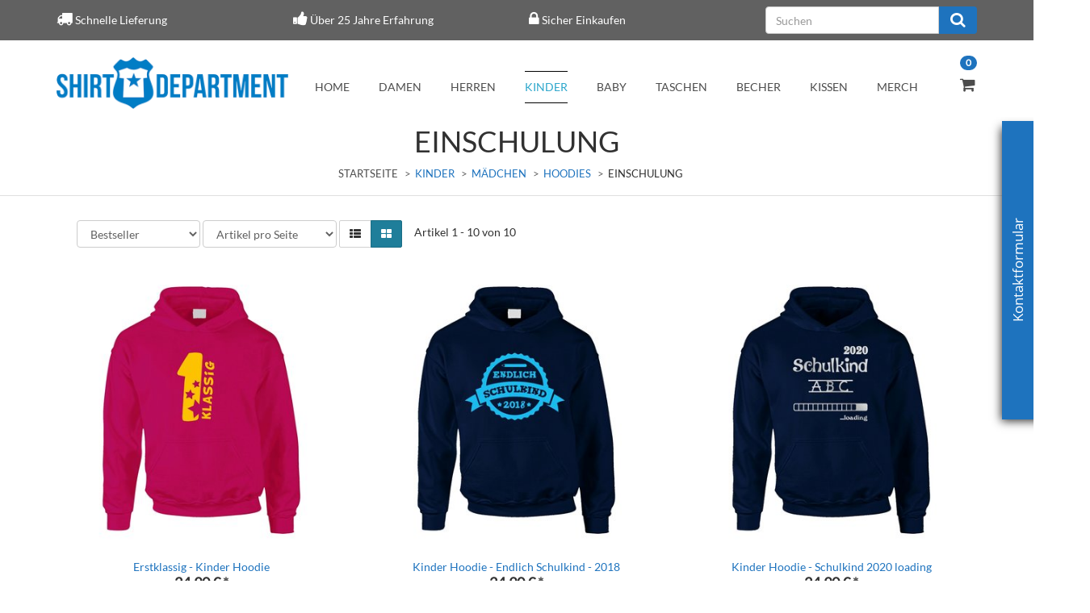

--- FILE ---
content_type: text/html; charset=iso-8859-1
request_url: https://www.shirt-department.de/maedchen-hoodies-einschulung
body_size: 11403
content:
<!DOCTYPE html>
<html lang="de">
<head>
    
        <meta http-equiv="content-type" content="text/html; charset=iso-8859-1">
        <meta name="description" content="Zur Einschulung nicht nur eine volle Schultüte sondern auch einen schönen, bedruckten Pullover für Mädchen verschenken. Das macht Lust auf die Schulzeit!">
        <meta name="keywords" content="Kinder, Hoodie, Schulkind, 2020, loadingKinder, Endlich, 2018Einschulungs, Das, Wars, Möge, Schule, dir, seinKinder, Erstklassig, BleistiftKinder, VIP, SchulkindErstklassig">
        <meta name="viewport" content="width=device-width, initial-scale=1.0, user-scalable=no">
        <meta http-equiv="X-UA-Compatible" content="IE=edge">
        <meta name="robots" content="index, follow">
        <meta name="p:domain_verify" content="b4c343734db766d36b93deb121598ad7">
    

    <title>Schöne Pullover für Mädchen zur Einschulung kaufen | Shirt Department</title>
   <script>
        dataLayer = [];
    </script>
    <!-- Google Tag Manager -->
    
    <script>(function(w,d,s,l,i){w[l]=w[l]||[];w[l].push({'gtm.start':
    new Date().getTime(),event:'gtm.js'});var f=d.getElementsByTagName(s)[0],
    j=d.createElement(s),dl=l!='dataLayer'?'&l='+l:'';j.async=true;j.src=
    'https://www.googletagmanager.com/gtm.js?id='+i+dl;f.parentNode.insertBefore(j,f);
    })(window,document,'script','dataLayer','GTM-5N42MP8');</script>
    
    <!-- End Google Tag Manager -->
    
            <link rel="canonical" href="https://www.shirt-department.de/maedchen-hoodies-einschulung">
    
    
        <base href="https://www.shirt-department.de/">
    

    
        <link type="image/x-icon" href="templates/Evo-Child-ShirtDepartment/themes/base/images/favicon.ico" rel="shortcut icon">
            

    
        
                    <link type="text/css" href="asset/evo.css?v=4.05" rel="stylesheet">
                            <link type="text/css" href="asset/plugin_css?v=4.05" rel="stylesheet">
                            
                
            

    
    
            <style>
            body { background-color: #fff!important; }
        </style>
        <script src="//code.jquery.com/jquery-1.12.0.min.js"></script>
    
<script>
    var head_conf={head:"jtl",screens:[480,768,992,1200]};
    (function(n,t){"use strict";function w(){}function u(n,t){if(n){typeof n=="object"&&(n=[].slice.call(n));for(var i=0,r=n.length;i<r;i++)t.call(n,n[i],i)}}function it(n,i){var r=Object.prototype.toString.call(i).slice(8,-1);return i!==t&&i!==null&&r===n}function s(n){return it("Function",n)}function a(n){return it("Array",n)}function et(n){var i=n.split("/"),t=i[i.length-1],r=t.indexOf("?");return r!==-1?t.substring(0,r):t}function f(n){(n=n||w,n._done)||(n(),n._done=1)}function ot(n,t,r,u){var f=typeof n=="object"?n:{test:n,success:!t?!1:a(t)?t:[t],failure:!r?!1:a(r)?r:[r],callback:u||w},e=!!f.test;return e&&!!f.success?(f.success.push(f.callback),i.load.apply(null,f.success)):e||!f.failure?u():(f.failure.push(f.callback),i.load.apply(null,f.failure)),i}function v(n){var t={},i,r;if(typeof n=="object")for(i in n)!n[i]||(t={name:i,url:n[i]});else t={name:et(n),url:n};return(r=c[t.name],r&&r.url===t.url)?r:(c[t.name]=t,t)}function y(n){n=n||c;for(var t in n)if(n.hasOwnProperty(t)&&n[t].state!==l)return!1;return!0}function st(n){n.state=ft;u(n.onpreload,function(n){n.call()})}function ht(n){n.state===t&&(n.state=nt,n.onpreload=[],rt({url:n.url,type:"cache"},function(){st(n)}))}function ct(){var n=arguments,t=n[n.length-1],r=[].slice.call(n,1),f=r[0];return(s(t)||(t=null),a(n[0]))?(n[0].push(t),i.load.apply(null,n[0]),i):(f?(u(r,function(n){s(n)||!n||ht(v(n))}),b(v(n[0]),s(f)?f:function(){i.load.apply(null,r)})):b(v(n[0])),i)}function lt(){var n=arguments,t=n[n.length-1],r={};return(s(t)||(t=null),a(n[0]))?(n[0].push(t),i.load.apply(null,n[0]),i):(u(n,function(n){n!==t&&(n=v(n),r[n.name]=n)}),u(n,function(n){n!==t&&(n=v(n),b(n,function(){y(r)&&f(t)}))}),i)}function b(n,t){if(t=t||w,n.state===l){t();return}if(n.state===tt){i.ready(n.name,t);return}if(n.state===nt){n.onpreload.push(function(){b(n,t)});return}n.state=tt;rt(n,function(){n.state=l;t();u(h[n.name],function(n){f(n)});o&&y()&&u(h.ALL,function(n){f(n)})})}function at(n){n=n||"";var t=n.split("?")[0].split(".");return t[t.length-1].toLowerCase()}function rt(t,i){function e(t){t=t||n.event;u.onload=u.onreadystatechange=u.onerror=null;i()}function o(f){f=f||n.event;(f.type==="load"||/loaded|complete/.test(u.readyState)&&(!r.documentMode||r.documentMode<9))&&(n.clearTimeout(t.errorTimeout),n.clearTimeout(t.cssTimeout),u.onload=u.onreadystatechange=u.onerror=null,i())}function s(){if(t.state!==l&&t.cssRetries<=20){for(var i=0,f=r.styleSheets.length;i<f;i++)if(r.styleSheets[i].href===u.href){o({type:"load"});return}t.cssRetries++;t.cssTimeout=n.setTimeout(s,250)}}var u,h,f;i=i||w;h=at(t.url);h==="css"?(u=r.createElement("link"),u.type="text/"+(t.type||"css"),u.rel="stylesheet",u.href=t.url,t.cssRetries=0,t.cssTimeout=n.setTimeout(s,500)):(u=r.createElement("script"),u.type="text/"+(t.type||"javascript"),u.src=t.url);u.onload=u.onreadystatechange=o;u.onerror=e;u.async=!1;u.defer=!1;t.errorTimeout=n.setTimeout(function(){e({type:"timeout"})},7e3);f=r.head||r.getElementsByTagName("head")[0];f.insertBefore(u,f.lastChild)}function vt(){for(var t,u=r.getElementsByTagName("script"),n=0,f=u.length;n<f;n++)if(t=u[n].getAttribute("data-headjs-load"),!!t){i.load(t);return}}function yt(n,t){var v,p,e;return n===r?(o?f(t):d.push(t),i):(s(n)&&(t=n,n="ALL"),a(n))?(v={},u(n,function(n){v[n]=c[n];i.ready(n,function(){y(v)&&f(t)})}),i):typeof n!="string"||!s(t)?i:(p=c[n],p&&p.state===l||n==="ALL"&&y()&&o)?(f(t),i):(e=h[n],e?e.push(t):e=h[n]=[t],i)}function e(){if(!r.body){n.clearTimeout(i.readyTimeout);i.readyTimeout=n.setTimeout(e,50);return}o||(o=!0,vt(),u(d,function(n){f(n)}))}function k(){r.addEventListener?(r.removeEventListener("DOMContentLoaded",k,!1),e()):r.readyState==="complete"&&(r.detachEvent("onreadystatechange",k),e())}var r=n.document,d=[],h={},c={},ut="async"in r.createElement("script")||"MozAppearance"in r.documentElement.style||n.opera,o,g=n.head_conf&&n.head_conf.head||"head",i=n[g]=n[g]||function(){i.ready.apply(null,arguments)},nt=1,ft=2,tt=3,l=4,p;if(r.readyState==="complete")e();else if(r.addEventListener)r.addEventListener("DOMContentLoaded",k,!1),n.addEventListener("load",e,!1);else{r.attachEvent("onreadystatechange",k);n.attachEvent("onload",e);p=!1;try{p=!n.frameElement&&r.documentElement}catch(wt){}p&&p.doScroll&&function pt(){if(!o){try{p.doScroll("left")}catch(t){n.clearTimeout(i.readyTimeout);i.readyTimeout=n.setTimeout(pt,50);return}e()}}()}i.load=i.js=ut?lt:ct;i.test=ot;i.ready=yt;i.ready(r,function(){y()&&u(h.ALL,function(n){f(n)});i.feature&&i.feature("domloaded",!0)})})(window);
    (function(n,t){"use strict";jQuery["fn"]["ready"]=function(fn){jtl["ready"](function(){jQuery["ready"]["promise"]()["done"](fn)});return jQuery}})(window);
</script>


</head>


<body data-page="2" class="body-offcanvas">
<!-- Google Tag Manager (noscript) -->
<noscript><iframe src="https://www.googletagmanager.com/ns.html?id=GTM-5N42MP8" height="0" width="0" style="display:none;visibility:hidden"></iframe></noscript>
<!-- End Google Tag Manager (noscript) -->

<div id="main-wrapper" class="main-wrapper fluid">

<div class="navbar navbar-inverse visible-lg">
    <div class="container">
        <div class="evom-top-header">
            <ul class="row">
                <li class="col-lg-3">
                    <i class="fa fa-truck" aria-hidden="true"></i>
                    <span>Schnelle Lieferung</span>
                </li>
                <li class="col-lg-3">
                    <i class="fa fa-thumbs-up" aria-hidden="true"></i>
                    <span>Über 25 Jahre Erfahrung</span>
                </li>
                <li class="col-lg-3">
                    <i class="fa fa-lock" aria-hidden="true"></i>
                    <span>Sicher Einkaufen</span>
                </li>
                <li class="col-lg-3">
                    <form action="navi.php" method="GET" class="top_search">
                        <div class="input-group">
                            <input name="qs" type="text" class="form-control ac_input" placeholder="Suchen" autocomplete="off">
                            <span class="input-group-addon">
                                <button type="submit">
                                    <span class="fa fa-search"></span>
                                </button>
                            </span>
                        </div>
                    </form>
                </li>
                <div class="clearfix"></div>
            </ul>            
        </div>
    </div>
 </div>
<header class="hidden-print container-block fixed-navbar" id="evo-nav-wrapper">
    <div class="container">
        
                
                
    </div>
        
    
    <div class="category-nav navbar-wrapper hidden-xs">
        
        <div id="top-bar" class="text-right hidden-xs clearfix">
            <ul class="cms-pages list-inline pull-right"></ul>
        </div>
        
        
<div id="evo-main-nav-wrapper" class="nav-wrapper do-affix"><nav id="evo-main-nav" class="navbar navbar-default"><div class="container">
<div class="navbar-header pull-left hidden-xs"><a href="https://www.shirt-department.de" class="navbar-brand" title="Shirt Department"><img src="bilder/intern/shoplogo/shirtdepartment-logo011.png" width="600" height="134" alt="Shirt Department" class="img-responsive-height"></a></div>
<div class="megamenu"><ul class="nav navbar-nav force-float">
<li class=""><a href="https://www.shirt-department.de/home_1">Home</a></li>
<li class="dropdown megamenu-fw">
<a href="damenmode" class="dropdown-toggle" data-toggle="dropdown" data-hover="dropdown" data-delay="300" data-hover-delay="100" data-close-others="true">Damen</a><ul class="dropdown-menu keepopen em_dropdown-menu"><li><div class="megamenu-content"><div class="row"><div class="col-xs-12 mega-categories"><div class="row row-eq-height row-eq-img-height">
<div class="col-xs-12"><div class="category-wrapper"><div class="caption">
<h5 class="title"><a href="t-shirts-damen"><span>T-Shirts</span></a></h5>
<ul class="list-unstyled subsub">
<li><a href="abschluss-t-shirts-damen">Abschluss</a></li>
<li><a href="t-shirts-damen-arbeit-und-job">Arbeit und Job</a></li>
<li><a href="damen-t-shirt-familie">Familie</a></li>
<li><a href="t-shirts-damen-fun-motive">Fun</a></li>
<li><a href="Gaming">Gaming</a></li>
<li><a href="t-shirts-damen-geburtstag">Geburtstag</a></li>
<li><a href="t-shirts-damen-junggesellen">Junggesellinnenabschied</a></li>
<li><a href="t-shirts-damen-halloween">Karneval und Halloween</a></li>
<li><a href="t-shirts-damen-oktoberfest-anlass">Oktoberfest</a></li>
<li><a href="t-shirts-damen-sport">Sport</a></li>
<li><a href="t-shirts-damen-staedte-laender">Stadt / Land</a></li>
<li><a href="t-shirts-damen-stylische-motive">Stylisch</a></li>
<li><a href="t-shirts-damen-tv-serie-motive">TV/Serie</a></li>
<li><a href="Weihnachten">Weihnachten</a></li>
</ul>
</div></div></div>
<div class="col-xs-12"><div class="category-wrapper"><div class="caption"><h5 class="title"><a href="Tank-Tops"><span>Tank Tops</span></a></h5></div></div></div>
<div class="col-xs-12"><div class="category-wrapper"><div class="caption">
<h5 class="title"><a href="hoodies-damen"><span>Hoodies</span></a></h5>
<ul class="list-unstyled subsub">
<li><a href="damen-hoodies-abschluss">Abschluss</a></li>
<li><a href="damen-hoodies-arbeit-und-job">Arbeit und Job</a></li>
<li><a href="damen-hoodie-familie">Familie</a></li>
<li><a href="damen-hoodies-fun">Fun</a></li>
<li><a href="damen-hoodie-geburtstag">Geburtstag</a></li>
<li><a href="damen-hoodie-junggesellinnenabschied">Junggesellinnenabschied</a></li>
<li><a href="Karneval-und-Halloween">Karneval und Halloween</a></li>
<li><a href="damen-hoodies-oktoberfest">Oktoberfest</a></li>
<li><a href="damen-hoodies-sport">Sport</a></li>
<li><a href="damen-hoodies-staedte-und-laender">Städte und Länder</a></li>
<li><a href="damen-hoodies-stylisch">Stylisch</a></li>
<li><a href="damen-hoodies-tv-und-serie">TV und Serie</a></li>
</ul>
</div></div></div>
<div class="col-xs-12"><div class="category-wrapper"><div class="caption"><h5 class="title"><a href="College-Jacken"><span>College Jacken</span></a></h5></div></div></div>
<div class="col-xs-12"><div class="category-wrapper"><div class="caption">
<h5 class="title"><a href="schuerzen-damen"><span>Schürzen</span></a></h5>
<ul class="list-unstyled subsub">
<li><a href="schuerzen-damen-fun">Fun</a></li>
<li><a href="schuerzen-damen-weihnachten">Weihnachten</a></li>
</ul>
</div></div></div>
</div></div></div></div></li></ul>
</li>
<li class="dropdown megamenu-fw">
<a href="herrenmode" class="dropdown-toggle" data-toggle="dropdown" data-hover="dropdown" data-delay="300" data-hover-delay="100" data-close-others="true">Herren</a><ul class="dropdown-menu keepopen em_dropdown-menu"><li><div class="megamenu-content"><div class="row"><div class="col-xs-12 mega-categories"><div class="row row-eq-height row-eq-img-height">
<div class="col-xs-12"><div class="category-wrapper"><div class="caption">
<h5 class="title"><a href="t-shirts-herren"><span>T-Shirts</span></a></h5>
<ul class="list-unstyled subsub">
<li><a href="abschluss">Abschluss</a></li>
<li><a href="t-shirt-herren-arbeit">Arbeit und Job</a></li>
<li><a href="herren-t-shirt-familie">Familie</a></li>
<li><a href="t-shirts-herren-fun">Fun</a></li>
<li><a href="Gaming_1">Gaming</a></li>
<li><a href="t-shirts-herren-geburtstag">Geburtstag</a></li>
<li><a href="t-shirts-herren-junggesellenabschied">Junggesellenabschied</a></li>
<li><a href="t-shirts-herren-halloween">Karneval und Halloween</a></li>
<li><a href="t-shirts-herren-oktoberfest">Oktoberfest</a></li>
<li><a href="t-shirts-herren-sport">Sport</a></li>
<li><a href="t-shirts-herren-staedte-laender">Stadt / Land</a></li>
<li><a href="t-shirts-herren-stylisch">Stylisch</a></li>
<li><a href="t-shirts-herren-tv-serie">TV/Serie</a></li>
<li><a href="t-shirts-herren-urlaub">Urlaub</a></li>
<li><a href="t-shirts-herren-weihnachten">Weihnachten</a></li>
</ul>
</div></div></div>
<div class="col-xs-12"><div class="category-wrapper"><div class="caption">
<h5 class="title"><a href="hoodies-herren"><span>Hoodies</span></a></h5>
<ul class="list-unstyled subsub">
<li><a href="hoodies-herren-abschluss">Abschluss</a></li>
<li><a href="hoodies-herren-arbeit-und-job">Arbeit und Job</a></li>
<li><a href="herren-hoodie-familie">Familie</a></li>
<li><a href="hoodies-herren-fun">Fun</a></li>
<li><a href="Herren-Hoodies-Gaming">Gaming</a></li>
<li><a href="hoodies-herren-geburtstag">Geburtstag</a></li>
<li><a href="hoodies-herren-junggesellenabschied">Junggesellenabschied</a></li>
<li><a href="hoodies-herren-halloween">Karneval und Halloween</a></li>
<li><a href="hoodies-herren-oktoberfest">Oktoberfest</a></li>
<li><a href="hoodies-herren-sport">Sport</a></li>
<li><a href="hoodies-herren-staedte-laender">Städte und Länder</a></li>
<li><a href="hoodies-herren-stylisch">Stylisch</a></li>
<li><a href="hoodies-herren-tv-serie">TV und Serie</a></li>
<li><a href="hoodies-herren-weihnachten">Weihnachten</a></li>
</ul>
</div></div></div>
<div class="col-xs-12"><div class="category-wrapper"><div class="caption"><h5 class="title"><a href="College-Jacken_1"><span>College Jacken</span></a></h5></div></div></div>
<div class="col-xs-12"><div class="category-wrapper"><div class="caption">
<h5 class="title"><a href="schuerzen-herren"><span>Schürzen</span></a></h5>
<ul class="list-unstyled subsub">
<li><a href="schuerzen-herren-fun">Fun</a></li>
<li><a href="schuerzen-herren-weihnachten">Weihnachten</a></li>
</ul>
</div></div></div>
</div></div></div></div></li></ul>
</li>
<li class="dropdown megamenu-fw active">
<a href="kindermode" class="dropdown-toggle" data-toggle="dropdown" data-hover="dropdown" data-delay="300" data-hover-delay="100" data-close-others="true">Kinder</a><ul class="dropdown-menu keepopen em_dropdown-menu"><li><div class="megamenu-content"><div class="row"><div class="col-xs-12 mega-categories"><div class="row row-eq-height row-eq-img-height">
<div class="col-xs-12"><div class="category-wrapper"><div class="caption">
<h5 class="title"><a href="jungenmode"><span>Jungen</span></a></h5>
<ul class="list-unstyled subsub">
<li><a href="t-shirts-jungen-mit-motiv">T-Shirts<ul class="list-unstyled subsubsub">
<li><a href="jungen-t-shirts-einschulung">Einschulung</a></li>
<li><a href="jungen-t-shirts-fun">Fun</a></li>
<li><a href="jungen-t-shirts-familie">Familie</a></li>
<li><a href="t-shirts-jungen-halloween">Karneval und Halloween</a></li>
<li><a href="jungen-t-shirts-staedte-und-laender">Städte und Länder</a></li>
</ul></a></li>
<li><a href="jungen-hoodies-mit-motiv">Hoodies<ul class="list-unstyled subsubsub">
<li><a href="jungen-hoodies-einschulung">Einschulung</a></li>
<li><a href="jungen-hoodies-familie">Familie</a></li>
<li><a href="jungen-hoodies-fun">Fun</a></li>
<li><a href="jungen-hoodies-halloween">Karneval und Halloween</a></li>
<li><a href="jungen-hoodies-staedte-und-laender">Städte und Länder</a></li>
</ul></a></li>
</ul>
</div></div></div>
<div class="col-xs-12"><div class="category-wrapper active"><div class="caption">
<h5 class="title"><a href="maedchenmode"><span>Mädchen</span></a></h5>
<ul class="list-unstyled subsub">
<li><a href="t-shirts-maedchen-mit-motiv">T-Shirts<ul class="list-unstyled subsubsub">
<li><a href="maedchen-t-shirts-einschulung">Einschulung</a></li>
<li><a href="maedchen-t-shirts-familie">Familie</a></li>
<li><a href="maedchen-t-shirts-fun">Fun</a></li>
<li><a href="t-shirts-maedchen-halloween">Karneval und Halloween</a></li>
<li><a href="maedchen-t-shirts-staedte-und-laender">Städte und Länder</a></li>
</ul></a></li>
<li class="active"><a href="maedchen-hoodies">Hoodies<ul class="list-unstyled subsubsub">
<li class="active"><a href="maedchen-hoodies-einschulung">Einschulung</a></li>
<li><a href="maedchen-hoodies-familie">Familie</a></li>
<li><a href="maedchen-hoodies-fun">Fun</a></li>
<li><a href="maedchen-hoodies-halloween">Karneval und Halloween</a></li>
<li><a href="maedchen-hoodies-staedte-und-laender">Städte und Länder</a></li>
</ul></a></li>
</ul>
</div></div></div>
</div></div></div></div></li></ul>
</li>
<li class="dropdown megamenu-fw">
<a href="babymode" class="dropdown-toggle" data-toggle="dropdown" data-hover="dropdown" data-delay="300" data-hover-delay="100" data-close-others="true">Baby</a><ul class="dropdown-menu keepopen em_dropdown-menu"><li><div class="megamenu-content"><div class="row"><div class="col-xs-12 mega-categories"><div class="row row-eq-height row-eq-img-height">
<div class="col-xs-12"><div class="category-wrapper"><div class="caption">
<h5 class="title"><a href="jungenmode-babymode"><span>Jungen</span></a></h5>
<ul class="list-unstyled subsub">
<li><a href="baby-body-jungen">Baby Body<ul class="list-unstyled subsubsub">
<li><a href="jungen-baby-body-familie">Familie</a></li>
<li><a href="jungen-bodysuit-fun">Fun</a></li>
<li><a href="bodysuit-jungen-staedte-und-laender">Städte und Länder</a></li>
<li><a href="jungen-bodysuit-weihnachten">Weihnachten</a></li>
</ul></a></li>
<li><a href="laetzchen-jungen">Lätzchen<ul class="list-unstyled subsubsub">
<li><a href="jungen-laetzchen-fun">Fun</a></li>
<li><a href="laetzchen-jungen-staedte-und-laender">Städte und Länder</a></li>
</ul></a></li>
</ul>
</div></div></div>
<div class="col-xs-12"><div class="category-wrapper"><div class="caption">
<h5 class="title"><a href="maedchenmode-babymode"><span>Mädchen</span></a></h5>
<ul class="list-unstyled subsub">
<li><a href="baby-body-maedchen">Baby Body<ul class="list-unstyled subsubsub">
<li><a href="maedchen-baby-body-familie">Familie</a></li>
<li><a href="maedchen-bodysuit-fun">Fun</a></li>
<li><a href="bodysuit-maedchen-steadte-und-laender">Städte und Länder</a></li>
<li><a href="maedchen-bodysuit-weihnachten">Weihnachten</a></li>
</ul></a></li>
<li><a href="laetzchen-maedchen">Lätzchen<ul class="list-unstyled subsubsub">
<li><a href="maedchen-laetzchen-fun">Fun</a></li>
<li><a href="laetzchen-maedchen-staedte-und-laender">Städte und Länder</a></li>
</ul></a></li>
</ul>
</div></div></div>
</div></div></div></div></li></ul>
</li>
<li class="dropdown megamenu-fw">
<a href="baumwolltaschen-jutebeutel" class="dropdown-toggle" data-toggle="dropdown" data-hover="dropdown" data-delay="300" data-hover-delay="100" data-close-others="true">Taschen</a><ul class="dropdown-menu keepopen em_dropdown-menu"><li><div class="megamenu-content"><div class="row"><div class="col-xs-12 mega-categories"><div class="row row-eq-height row-eq-img-height">
<div class="col-xs-12"><div class="category-wrapper"><div class="caption">
<h5 class="title"><a href="jutebeutel"><span>Jutebeutel</span></a></h5>
<ul class="list-unstyled subsub">
<li><a href="baumwolltaschen-jutebeutel-fun">Fun</a></li>
<li><a href="baumwolltaschen-jutebeutel-oktoberfest">Oktoberfest</a></li>
<li><a href="baumwolltaschen-jutebeutel-sport">Sport</a></li>
<li><a href="baumwolltaschen-jutebeutel-stylisch">Stylisch</a></li>
<li><a href="baumwolltaschen-jutebeutel-tv-serie-motive">TV/Serie</a></li>
<li><a href="baumwolltaschen-jutebeutel-weihnachten">Weihnachten</a></li>
</ul>
</div></div></div>
<div class="col-xs-12"><div class="category-wrapper"><div class="caption"><h5 class="title"><a href="turnbeutel"><span>Turnbeutel</span></a></h5></div></div></div>
</div></div></div></div></li></ul>
</li>
<li class="dropdown megamenu-fw">
<a href="tassen-und-kaffeebecher" class="dropdown-toggle" data-toggle="dropdown" data-hover="dropdown" data-delay="300" data-hover-delay="100" data-close-others="true">Becher</a><ul class="dropdown-menu keepopen em_dropdown-menu"><li><div class="megamenu-content"><div class="row"><div class="col-xs-12 mega-categories"><div class="row row-eq-height row-eq-img-height">
<div class="col-xs-12"><div class="category-wrapper"><div class="caption">
<h5 class="title"><a href="tassen-und-kaffeebecher-berufe"><span>Berufe</span></a></h5>
<ul class="list-unstyled subsub">
<li><a href="tassen-und-kaffeebecher-berufe-frauenberufe">Frauenberufe</a></li>
<li><a href="tassen-und-kaffeebecher-berufe-maennerberufe">Männerberufe</a></li>
</ul>
</div></div></div>
<div class="col-xs-12"><div class="category-wrapper"><div class="caption"><h5 class="title"><a href="Familie"><span>Familie</span></a></h5></div></div></div>
<div class="col-xs-12"><div class="category-wrapper"><div class="caption"><h5 class="title"><a href="tassen-und-kaffeebecher-fun"><span>Fun</span></a></h5></div></div></div>
<div class="col-xs-12"><div class="category-wrapper"><div class="caption"><h5 class="title"><a href="tassen-und-kaffeebecher-geburtstag-tassen-und-kaffeebecher"><span>Geburtstag</span></a></h5></div></div></div>
<div class="col-xs-12"><div class="category-wrapper"><div class="caption"><h5 class="title"><a href="tassen-und-kaffeebecher-oktoberfest"><span>Oktoberfest</span></a></h5></div></div></div>
<div class="col-xs-12"><div class="category-wrapper"><div class="caption"><h5 class="title"><a href="tassen-und-kaffeebecher-sport"><span>Sport</span></a></h5></div></div></div>
<div class="col-xs-12"><div class="category-wrapper"><div class="caption"><h5 class="title"><a href="tassen-und-kaffeebecher-staedte-laender"><span>Stadt / Land</span></a></h5></div></div></div>
<div class="col-xs-12"><div class="category-wrapper"><div class="caption"><h5 class="title"><a href="tassen-und-kaffeebecher-stylische-motive"><span>Stylisch</span></a></h5></div></div></div>
<div class="col-xs-12"><div class="category-wrapper"><div class="caption"><h5 class="title"><a href="tassen-und-kaffeebecher-tv-serie"><span>TV / Serie</span></a></h5></div></div></div>
</div></div></div></div></li></ul>
</li>
<li class="dropdown megamenu-fw">
<a href="dekokissen-kissen-mit-motiv" class="dropdown-toggle" data-toggle="dropdown" data-hover="dropdown" data-delay="300" data-hover-delay="100" data-close-others="true">Kissen</a><ul class="dropdown-menu keepopen em_dropdown-menu"><li><div class="megamenu-content"><div class="row"><div class="col-xs-12 mega-categories"><div class="row row-eq-height row-eq-img-height">
<div class="col-xs-12"><div class="category-wrapper"><div class="caption"><h5 class="title"><a href="dekokissen-kissen-mit-motiv-fun"><span>Fun</span></a></h5></div></div></div>
<div class="col-xs-12"><div class="category-wrapper"><div class="caption"><h5 class="title"><a href="dekokissen-kissen-mit-motiv-hochzeit"><span>Hochzeit</span></a></h5></div></div></div>
<div class="col-xs-12"><div class="category-wrapper"><div class="caption"><h5 class="title"><a href="dekokissen-mit-motiv-style"><span>Style</span></a></h5></div></div></div>
<div class="col-xs-12"><div class="category-wrapper"><div class="caption"><h5 class="title"><a href="tv-und-serie"><span>TV und Serie</span></a></h5></div></div></div>
<div class="col-xs-12"><div class="category-wrapper"><div class="caption"><h5 class="title"><a href="dekokissen-mit-motiv-weihnachten"><span>Weihnachten</span></a></h5></div></div></div>
</div></div></div></div></li></ul>
</li>
<li class="dropdown megamenu-fw">
<a href="Merch" class="dropdown-toggle" data-toggle="dropdown" data-hover="dropdown" data-delay="300" data-hover-delay="100" data-close-others="true">Merch</a><ul class="dropdown-menu keepopen em_dropdown-menu"><li><div class="megamenu-content"><div class="row"><div class="col-xs-12 mega-categories"><div class="row row-eq-height row-eq-img-height"><div class="col-xs-12"><div class="category-wrapper"><div class="caption"><h5 class="title"><a href="Ruderverein-Wandsbek"><span>Ruderverein Wandsbek</span></a></h5></div></div></div></div></div></div></div></li></ul>
</li>
<li class="cart-menu dropdown bs-hover-enabled pull-right" data-toggle="basket-items">    <sup class="badge">
        0
    </sup>
<a href="https://www.shirt-department.de/warenkorb.php" class="dropdown-toggle" data-toggle="dropdown">
    <span class="fa fa-shopping-cart"></span>    
    <span class="shopping-cart-label hidden-sm"> </span>
</a>
<ul class="cart-dropdown dropdown-menu dropdown-menu-right">
    <li>
            <a href="https://www.shirt-department.de/warenkorb.php" title="Es befinden sich keine Artikel im Warenkorb">Es befinden sich keine Artikel im Warenkorb</a>
    </li>

</ul>
</li>
<li class="pull-right hidden-lg"><i id="evom_search" class="fa fa-search"></i></li>
</ul></div>
</div></nav></div>
    </div>
    
    
    
        <nav id="shop-nav-xs" class="navbar navbar-default visible-xs">
<div class="container-fluid"><div class="navbar-collapse">
<ul class="nav navbar-nav navbar-left force-float"><div class="navbar-header pull-left"><a href="https://www.shirt-department.de" class="navbar-brand-xs" title="Shirt Department"><img src="bilder/intern/shoplogo/shirtdepartment-logo011.png" width="600" height="134" alt="Shirt Department" class="img-responsive"></a></div></ul>
<ul class="nav navbar-nav navbar-right force-float action-nav">
<li><a href="https://www.shirt-department.de/Mein-Konto"><span class="fa fa-user"></span></a></li>
<li><a href="https://www.shirt-department.de/warenkorb.php"><span class="fa fa-shopping-cart"></span></a></li>
<li class="pull-right hidden-lg"><i id="evom_search_small" class="fa fa-search"></i></li>
<li><a href="#" class="offcanvas-toggle" data-toggle="offcanvas" data-target="#navbar-offcanvas"><i class="fa fa-bars"></i></a></li>
</ul>
</div></div>
</nav>


<nav class="navbar navbar-default navbar-offcanvas" id="navbar-offcanvas">
<nav class="navbar navbar-inverse"><div class="container-fluid"><div class="navbar-nav nav navbar-right text-right"><a class="btn btn-offcanvas btn-default btn-close navbar-btn"><span class="fa fa-times"></span></a></div></div></nav><div class="container-fluid"><div class="sidebar-offcanvas">
<div class="navbar-categories"><ul class="nav navbar-nav">    <li>
<a href="damenmode" class="nav-sub" data-ref="2">Damen<i class="fa fa-caret-right nav-toggle pull-right"></i></a><ul class="nav">    <li><a href="t-shirts-damen" data-ref="3">T-Shirts</a></li>
<li><a href="Tank-Tops" data-ref="242">Tank Tops</a></li>
<li><a href="hoodies-damen" data-ref="4">Hoodies</a></li>
<li><a href="College-Jacken" data-ref="244">College Jacken</a></li>
<li><a href="schuerzen-damen" data-ref="5">Schürzen</a></li>
</ul>
</li>
<li>
<a href="herrenmode" class="nav-sub" data-ref="9">Herren<i class="fa fa-caret-right nav-toggle pull-right"></i></a><ul class="nav">    <li><a href="t-shirts-herren" data-ref="39">T-Shirts</a></li>
<li><a href="hoodies-herren" data-ref="56">Hoodies</a></li>
<li><a href="College-Jacken_1" data-ref="245">College Jacken</a></li>
<li><a href="schuerzen-herren" data-ref="83">Schürzen</a></li>
</ul>
</li>
<li class="active">
<a href="kindermode" class="nav-sub" data-ref="10">Kinder<i class="fa fa-caret-right nav-toggle pull-right"></i></a><ul class="nav">    <li><a href="jungenmode" data-ref="87">Jungen</a></li>
<li class="active"><a href="maedchenmode" data-ref="102">Mädchen</a></li>
</ul>
</li>
<li>
<a href="babymode" class="nav-sub" data-ref="11">Baby<i class="fa fa-caret-right nav-toggle pull-right"></i></a><ul class="nav">    <li><a href="jungenmode-babymode" data-ref="118">Jungen</a></li>
<li><a href="maedchenmode-babymode" data-ref="128">Mädchen</a></li>
</ul>
</li>
<li>
<a href="baumwolltaschen-jutebeutel" class="nav-sub" data-ref="12">Taschen<i class="fa fa-caret-right nav-toggle pull-right"></i></a><ul class="nav">    <li><a href="jutebeutel" data-ref="138">Jutebeutel</a></li>
<li><a href="turnbeutel" data-ref="146">Turnbeutel</a></li>
</ul>
</li>
<li>
<a href="tassen-und-kaffeebecher" class="nav-sub" data-ref="13">Becher<i class="fa fa-caret-right nav-toggle pull-right"></i></a><ul class="nav">    <li><a href="tassen-und-kaffeebecher-berufe" data-ref="147">Berufe</a></li>
<li><a href="Familie" data-ref="253">Familie</a></li>
<li><a href="tassen-und-kaffeebecher-fun" data-ref="150">Fun</a></li>
<li><a href="tassen-und-kaffeebecher-geburtstag-tassen-und-kaffeebecher" data-ref="151">Geburtstag</a></li>
<li><a href="tassen-und-kaffeebecher-oktoberfest" data-ref="153">Oktoberfest</a></li>
<li><a href="tassen-und-kaffeebecher-sport" data-ref="154">Sport</a></li>
<li><a href="tassen-und-kaffeebecher-staedte-laender" data-ref="156">Stadt / Land</a></li>
<li><a href="tassen-und-kaffeebecher-stylische-motive" data-ref="157">Stylisch</a></li>
<li><a href="tassen-und-kaffeebecher-tv-serie" data-ref="158">TV / Serie</a></li>
</ul>
</li>
<li>
<a href="dekokissen-kissen-mit-motiv" class="nav-sub" data-ref="14">Kissen<i class="fa fa-caret-right nav-toggle pull-right"></i></a><ul class="nav">    <li><a href="dekokissen-kissen-mit-motiv-fun" data-ref="159">Fun</a></li>
<li><a href="dekokissen-kissen-mit-motiv-hochzeit" data-ref="160">Hochzeit</a></li>
<li><a href="dekokissen-mit-motiv-style" data-ref="162">Style</a></li>
<li><a href="tv-und-serie" data-ref="164">TV und Serie</a></li>
<li><a href="dekokissen-mit-motiv-weihnachten" data-ref="163">Weihnachten</a></li>
</ul>
</li>
<li>
<a href="Merch" class="nav-sub" data-ref="301">Merch<i class="fa fa-caret-right nav-toggle pull-right"></i></a><ul class="nav">    <li><a href="Ruderverein-Wandsbek" data-ref="302">Ruderverein Wandsbek</a></li>
</ul>
</li>
</ul></div>
<hr>
<ul class="nav navbar-nav"></ul>
<hr>
<ul class="nav navbar-nav"></ul>
</div></div>
</nav>
</header>


<div id="content-wrapper">


                    <div class="container">
        
        <div class="container-block beveled">
                    
            <div class="row">
                
                <div id="content" class="col-xs-12">
                
                    

<div id="result-wrapper">
    
    


    

    



    <div class="title text-center"><h1>Einschulung</h1></div>
    <div class="desc clearfix">
                                        <div class="breadcrumb-wrapper hidden-xs">
<div class="row"><div class="col-xs-12 text-center"><ul id="breadcrumb" class="breadcrumb">
<li class="breadcrumb-item first"><a href="/" title="Startseite">Startseite</a></li>
<li class="breadcrumb-item"><a href="kindermode" title="Kinder">Kinder</a></li>
<li class="breadcrumb-item"><a href="maedchenmode" title="Mädchen">Mädchen</a></li>
<li class="breadcrumb-item"><a href="maedchen-hoodies" title="Hoodies">Hoodies</a></li>
<li class="breadcrumb-item last">Einschulung</li>
</ul></div></div>
<hr class="evom_trenner">
</div>
    </div>







    
    <div class="row list-pageinfo top10">
        <ul>
                            <li>
                    <form id="improve_search" action="navi.php" method="get" class="form-inline clearfix">
                                                    <input type="hidden" name="k" value="114">                                                                                                                                                                            <input type="hidden" name="suche" value="">                                                                            
                                                                                                                            
                                                    <div id="result-options" class="panel-wrap">
    <div>
        <div class="displayoptions form-inline hidden-xs">
            
            <div class="form-group">
                <select name="Sortierung" onchange="$('#improve_search').submit();" class="form-control form-small">
                                            <option value="0">Sortierung</option>                    <option value="100">Standard</option>
                                            <option value="1">Name A-Z</option>
                                            <option value="2">Name Z-A</option>
                                            <option value="3">Preis aufsteigend</option>
                                            <option value="4">Preis absteigend</option>
                                            <option value="6">neuste zuerst</option>
                                            <option value="11" selected>Bestseller</option>
                    
                </select>
            </div>
            <div class="form-group">
                <select name="af" onchange="$('#improve_search').submit();" class="form-control form-small">
                    <option value="0">Artikel pro Seite</option>
                    <option value="9">9 Artikel pro Seite</option>
                    <option value="18">18 Artikel pro Seite</option>
                    <option value="30">30 Artikel pro Seite</option>
                    <option value="90">90 Artikel pro Seite</option>
                </select>
            </div>
                            <div class="btn-group">
                    <a href="https://www.shirt-department.de/navi.php?k=114&amp;ed=1" id="ed_list" class="btn btn-default btn-option ed list " role="button" title="Liste"><span class="fa fa-th-list"></span></a>
                    <a href="https://www.shirt-department.de/navi.php?k=114&amp;ed=2" id="ed_gallery" class="btn btn-default btn-option ed gallery active" role="button" title="Galerie"><span class="fa fa-th-large"></span></a>
                </div>
                        
        </div>
        
    </div>
            <div id="filter-collapsible" class="collapse top10">
        <nav class="panel panel-default">
            <div id="navbar-filter" class="panel-body">
                <div class="form-inline">
                    
                    
                                                            
                                    </div>
            </div>
            <!-- /.navbar-collapse -->
        </nav>
        </div>
            </div>

                    </form>
                </li>
                        <li class="page-total text-right evom_height">
                Artikel 1 - 10 von 10
            </li>
        </ul>    
    </div>

    
    
                    
    
        
    
    <div class="row row-eq-height row-eq-img-height gallery" id="product-list">
                    <div class="product-wrapper col-xs-12 col-sm-6 col-lg-4">
                                    

<div class="product-cell text-center thumbnail">
    
        <a class="image-wrapper" href="erstklassig-kinder-hoodie">
                                        
            
<div class="image-box">
    <div class="image-content">
        <img alt="Erstklassig - Kinder Hoodie" data-src="media/image/product/78713/md/erstklassig-kinder-hoodie.jpg" data-id="1">
                    <meta itemprop="image" content="https://www.shirt-department.de/media/image/product/78713/md/erstklassig-kinder-hoodie.jpg">
            </div>
</div>

                    </a>
    
    
        <div class="caption">
            <h4 class="title"><a href="erstklassig-kinder-hoodie">Erstklassig - Kinder Hoodie</a></h4>
                                                
    <div class="price_wrapper">
    
    
                        
                            <strong class="price text-nowrap">
                <span>24,90 &#8364;</span> <span class="footnote-reference">*</span>            </strong>
                            <div class="price-note">
                
                                
                            </div>
                
    </div>

        </div>
    
    <form action="navi.php" method="post" class="form form-basket" data-toggle="basket-add">
        <input type="hidden" class="jtl_token" name="jtl_token" value="d3d1718229726dd355602dca2a0f6527">
        
            <div class="delivery-status">
                                                    <div class="signal_image status-2"><small>sofort verfügbar</small></div>
                                            </div>
        

        <div class="hidden-xs">
            
                            <div class="top7 form-group">
                    <a class="btn btn-default btn-sm btn-block" role="button" href="erstklassig-kinder-hoodie">zum Artikel</a>
                </div>
                        
        </div>

        <input type="hidden" name="a" value="78713">
        <input type="hidden" name="wke" value="1">
        <input type="hidden" name="overview" value="1">
        <input type="hidden" name="Sortierung" value="">
                            <input type="hidden" name="k" value="114">                                                
                    
                    </form>
</div>

                            </div>
                    <div class="product-wrapper col-xs-12 col-sm-6 col-lg-4">
                                    

<div class="product-cell text-center thumbnail">
    
        <a class="image-wrapper" href="kinder-hoodie-endlich-schulkind-2018">
                                        
            
<div class="image-box">
    <div class="image-content">
        <img alt="Kinder Hoodie - Endlich Schulkind - 2018" data-src="media/image/product/78709/md/kinder-hoodie-endlich-schulkind-2018.jpg" data-id="2">
                    <meta itemprop="image" content="https://www.shirt-department.de/media/image/product/78709/md/kinder-hoodie-endlich-schulkind-2018.jpg">
            </div>
</div>

                    </a>
    
    
        <div class="caption">
            <h4 class="title"><a href="kinder-hoodie-endlich-schulkind-2018">Kinder Hoodie - Endlich Schulkind - 2018</a></h4>
                                                
    <div class="price_wrapper">
    
    
                        
                            <strong class="price text-nowrap">
                <span>24,90 &#8364;</span> <span class="footnote-reference">*</span>            </strong>
                            <div class="price-note">
                
                                
                            </div>
                
    </div>

        </div>
    
    <form action="navi.php" method="post" class="form form-basket" data-toggle="basket-add">
        <input type="hidden" class="jtl_token" name="jtl_token" value="d3d1718229726dd355602dca2a0f6527">
        
            <div class="delivery-status">
                                                    <div class="signal_image status-2"><small>sofort verfügbar</small></div>
                                            </div>
        

        <div class="hidden-xs">
            
                            <div class="top7 form-group">
                    <a class="btn btn-default btn-sm btn-block" role="button" href="kinder-hoodie-endlich-schulkind-2018">zum Artikel</a>
                </div>
                        
        </div>

        <input type="hidden" name="a" value="78709">
        <input type="hidden" name="wke" value="1">
        <input type="hidden" name="overview" value="1">
        <input type="hidden" name="Sortierung" value="">
                            <input type="hidden" name="k" value="114">                                                
                    
                    </form>
</div>

                            </div>
                    <div class="product-wrapper col-xs-12 col-sm-6 col-lg-4">
                                    

<div class="product-cell text-center thumbnail">
    
        <a class="image-wrapper" href="Kinder-Hoodie-Schulkind-2020-loading">
                                        
            
<div class="image-box">
    <div class="image-content">
        <img alt="Kinder Hoodie - Schulkind 2020 loading" data-src="media/image/product/167521/md/kinder-hoodie-schulkind-2020-loading.jpg" data-id="3">
                    <meta itemprop="image" content="https://www.shirt-department.de/media/image/product/167521/md/kinder-hoodie-schulkind-2020-loading.jpg">
            </div>
</div>

                    </a>
    
    
        <div class="caption">
            <h4 class="title"><a href="Kinder-Hoodie-Schulkind-2020-loading">Kinder Hoodie - Schulkind 2020 loading</a></h4>
                                                
    <div class="price_wrapper">
    
    
                        
                            <strong class="price text-nowrap">
                <span>24,90 &#8364;</span> <span class="footnote-reference">*</span>            </strong>
                            <div class="price-note">
                
                                
                            </div>
                
    </div>

        </div>
    
    <form action="navi.php" method="post" class="form form-basket" data-toggle="basket-add">
        <input type="hidden" class="jtl_token" name="jtl_token" value="d3d1718229726dd355602dca2a0f6527">
        
            <div class="delivery-status">
                                                    <div class="signal_image status-2"><small>sofort verfügbar</small></div>
                                            </div>
        

        <div class="hidden-xs">
            
                            <div class="top7 form-group">
                    <a class="btn btn-default btn-sm btn-block" role="button" href="Kinder-Hoodie-Schulkind-2020-loading">zum Artikel</a>
                </div>
                        
        </div>

        <input type="hidden" name="a" value="167521">
        <input type="hidden" name="wke" value="1">
        <input type="hidden" name="overview" value="1">
        <input type="hidden" name="Sortierung" value="">
                            <input type="hidden" name="k" value="114">                                                
                    
                    </form>
</div>

                            </div>
                    <div class="product-wrapper col-xs-12 col-sm-6 col-lg-4">
                                    

<div class="product-cell text-center thumbnail">
    
        <a class="image-wrapper" href="Einschulungs-Hoodie-Das-Wars-Moege-die-Schule-mit-dir-sein">
                                        
            
<div class="image-box">
    <div class="image-content">
        <img alt="Einschulungs Hoodie - Das Wars - Möge die Schule mit dir..." data-src="media/image/product/135977/md/einschulungs-hoodie-das-wars-moege-die-schule-mit-dir-sein.jpg" data-id="4">
                    <meta itemprop="image" content="https://www.shirt-department.de/media/image/product/135977/md/einschulungs-hoodie-das-wars-moege-die-schule-mit-dir-sein.jpg">
            </div>
</div>

                    </a>
    
    
        <div class="caption">
            <h4 class="title"><a href="Einschulungs-Hoodie-Das-Wars-Moege-die-Schule-mit-dir-sein">Einschulungs Hoodie - Das Wars - Möge die Schule mit dir sein</a></h4>
                                                
    <div class="price_wrapper">
    
    
                        
                            <strong class="price text-nowrap">
                <span>26,90 &#8364;</span> <span class="footnote-reference">*</span>            </strong>
                            <div class="price-note">
                
                                
                            </div>
                
    </div>

        </div>
    
    <form action="navi.php" method="post" class="form form-basket" data-toggle="basket-add">
        <input type="hidden" class="jtl_token" name="jtl_token" value="d3d1718229726dd355602dca2a0f6527">
        
            <div class="delivery-status">
                                                    <div class="signal_image status-2"><small>sofort verfügbar</small></div>
                                            </div>
        

        <div class="hidden-xs">
            
                            <div class="top7 form-group">
                    <a class="btn btn-default btn-sm btn-block" role="button" href="Einschulungs-Hoodie-Das-Wars-Moege-die-Schule-mit-dir-sein">zum Artikel</a>
                </div>
                        
        </div>

        <input type="hidden" name="a" value="135977">
        <input type="hidden" name="wke" value="1">
        <input type="hidden" name="overview" value="1">
        <input type="hidden" name="Sortierung" value="">
                            <input type="hidden" name="k" value="114">                                                
                    
                    </form>
</div>

                            </div>
                    <div class="product-wrapper col-xs-12 col-sm-6 col-lg-4">
                                    

<div class="product-cell text-center thumbnail">
    
        <a class="image-wrapper" href="kinder-hoodie-to-do-liste-fuer-schulkinder">
                                        
            
<div class="image-box">
    <div class="image-content">
        <img alt="Kinder Hoodie - To do Liste für Schulkinder" data-src="media/image/product/78727/md/kinder-hoodie-to-do-liste-fuer-schulkinder.jpg" data-id="5">
                    <meta itemprop="image" content="https://www.shirt-department.de/media/image/product/78727/md/kinder-hoodie-to-do-liste-fuer-schulkinder.jpg">
            </div>
</div>

                    </a>
    
    
        <div class="caption">
            <h4 class="title"><a href="kinder-hoodie-to-do-liste-fuer-schulkinder">Kinder Hoodie - To do Liste für Schulkinder</a></h4>
                                                
    <div class="price_wrapper">
    
    
                        
                            <strong class="price text-nowrap">
                <span>24,90 &#8364;</span> <span class="footnote-reference">*</span>            </strong>
                            <div class="price-note">
                
                                
                            </div>
                
    </div>

        </div>
    
    <form action="navi.php" method="post" class="form form-basket" data-toggle="basket-add">
        <input type="hidden" class="jtl_token" name="jtl_token" value="d3d1718229726dd355602dca2a0f6527">
        
            <div class="delivery-status">
                                                    <div class="signal_image status-2"><small>sofort verfügbar</small></div>
                                            </div>
        

        <div class="hidden-xs">
            
                            <div class="top7 form-group">
                    <a class="btn btn-default btn-sm btn-block" role="button" href="kinder-hoodie-to-do-liste-fuer-schulkinder">zum Artikel</a>
                </div>
                        
        </div>

        <input type="hidden" name="a" value="78727">
        <input type="hidden" name="wke" value="1">
        <input type="hidden" name="overview" value="1">
        <input type="hidden" name="Sortierung" value="">
                            <input type="hidden" name="k" value="114">                                                
                    
                    </form>
</div>

                            </div>
                    <div class="product-wrapper col-xs-12 col-sm-6 col-lg-4">
                                    

<div class="product-cell text-center thumbnail">
    
        <a class="image-wrapper" href="kinder-hoodie-erstklassig-bleistift">
                                        
            
<div class="image-box">
    <div class="image-content">
        <img alt="Kinder Hoodie - Erstklassig - Bleistift" data-src="media/image/product/78718/md/kinder-hoodie-erstklassig-bleistift.jpg" data-id="6">
                    <meta itemprop="image" content="https://www.shirt-department.de/media/image/product/78718/md/kinder-hoodie-erstklassig-bleistift.jpg">
            </div>
</div>

                    </a>
    
    
        <div class="caption">
            <h4 class="title"><a href="kinder-hoodie-erstklassig-bleistift">Kinder Hoodie - Erstklassig - Bleistift</a></h4>
                                                
    <div class="price_wrapper">
    
    
                        
                            <strong class="price text-nowrap">
                <span>24,90 &#8364;</span> <span class="footnote-reference">*</span>            </strong>
                            <div class="price-note">
                
                                
                            </div>
                
    </div>

        </div>
    
    <form action="navi.php" method="post" class="form form-basket" data-toggle="basket-add">
        <input type="hidden" class="jtl_token" name="jtl_token" value="d3d1718229726dd355602dca2a0f6527">
        
            <div class="delivery-status">
                                                    <div class="signal_image status-2"><small>sofort verfügbar</small></div>
                                            </div>
        

        <div class="hidden-xs">
            
                            <div class="top7 form-group">
                    <a class="btn btn-default btn-sm btn-block" role="button" href="kinder-hoodie-erstklassig-bleistift">zum Artikel</a>
                </div>
                        
        </div>

        <input type="hidden" name="a" value="78718">
        <input type="hidden" name="wke" value="1">
        <input type="hidden" name="overview" value="1">
        <input type="hidden" name="Sortierung" value="">
                            <input type="hidden" name="k" value="114">                                                
                    
                    </form>
</div>

                            </div>
                    <div class="product-wrapper col-xs-12 col-sm-6 col-lg-4">
                                    

<div class="product-cell text-center thumbnail">
    
        <a class="image-wrapper" href="Kinder-Hoodie-Kindergartenkind-2020-loading">
                                        
            
<div class="image-box">
    <div class="image-content">
        <img alt="Kinder Hoodie - Kindergartenkind 2020 loading" data-src="media/image/product/167612/md/kinder-hoodie-kindergartenkind-2020-loading.jpg" data-id="7">
                    <meta itemprop="image" content="https://www.shirt-department.de/media/image/product/167612/md/kinder-hoodie-kindergartenkind-2020-loading.jpg">
            </div>
</div>

                    </a>
    
    
        <div class="caption">
            <h4 class="title"><a href="Kinder-Hoodie-Kindergartenkind-2020-loading">Kinder Hoodie - Kindergartenkind 2020 loading</a></h4>
                                                
    <div class="price_wrapper">
    
    
                        
                            <strong class="price text-nowrap">
                <span>24,90 &#8364;</span> <span class="footnote-reference">*</span>            </strong>
                            <div class="price-note">
                
                                
                            </div>
                
    </div>

        </div>
    
    <form action="navi.php" method="post" class="form form-basket" data-toggle="basket-add">
        <input type="hidden" class="jtl_token" name="jtl_token" value="d3d1718229726dd355602dca2a0f6527">
        
            <div class="delivery-status">
                                                    <div class="signal_image status-2"><small>sofort verfügbar</small></div>
                                            </div>
        

        <div class="hidden-xs">
            
                            <div class="top7 form-group">
                    <a class="btn btn-default btn-sm btn-block" role="button" href="Kinder-Hoodie-Kindergartenkind-2020-loading">zum Artikel</a>
                </div>
                        
        </div>

        <input type="hidden" name="a" value="167612">
        <input type="hidden" name="wke" value="1">
        <input type="hidden" name="overview" value="1">
        <input type="hidden" name="Sortierung" value="">
                            <input type="hidden" name="k" value="114">                                                
                    
                    </form>
</div>

                            </div>
                    <div class="product-wrapper col-xs-12 col-sm-6 col-lg-4">
                                    

<div class="product-cell text-center thumbnail">
    
        <a class="image-wrapper" href="kinder-hoodie-schulkind-2018-loading">
                                        
            
<div class="image-box">
    <div class="image-content">
        <img alt="Kinder Hoodie - Schulkind 2018 ...loading - Einschulung..." data-src="media/image/product/108803/md/kinder-hoodie-schulkind-2018-loading.jpg" data-id="8">
                    <meta itemprop="image" content="https://www.shirt-department.de/media/image/product/108803/md/kinder-hoodie-schulkind-2018-loading.jpg">
            </div>
</div>

                    </a>
    
    
        <div class="caption">
            <h4 class="title"><a href="kinder-hoodie-schulkind-2018-loading">Kinder Hoodie - Schulkind 2018 ...loading - Einschulung Schultüte Erste Klasse</a></h4>
                                                
    <div class="price_wrapper">
    
    
                        
                            <strong class="price text-nowrap">
                <span>24,90 &#8364;</span> <span class="footnote-reference">*</span>            </strong>
                            <div class="price-note">
                
                                
                            </div>
                
    </div>

        </div>
    
    <form action="navi.php" method="post" class="form form-basket" data-toggle="basket-add">
        <input type="hidden" class="jtl_token" name="jtl_token" value="d3d1718229726dd355602dca2a0f6527">
        
            <div class="delivery-status">
                                                    <div class="signal_image status-2"><small>sofort verfügbar</small></div>
                                            </div>
        

        <div class="hidden-xs">
            
                            <div class="top7 form-group">
                    <a class="btn btn-default btn-sm btn-block" role="button" href="kinder-hoodie-schulkind-2018-loading">zum Artikel</a>
                </div>
                        
        </div>

        <input type="hidden" name="a" value="108803">
        <input type="hidden" name="wke" value="1">
        <input type="hidden" name="overview" value="1">
        <input type="hidden" name="Sortierung" value="">
                            <input type="hidden" name="k" value="114">                                                
                    
                    </form>
</div>

                            </div>
                    <div class="product-wrapper col-xs-12 col-sm-6 col-lg-4">
                                    

<div class="product-cell text-center thumbnail">
    
        <a class="image-wrapper" href="kinder-hoodie-vip-schulkind">
                                        
            
<div class="image-box">
    <div class="image-content">
        <img alt="Kinder Hoodie - VIP Schulkind" data-src="media/image/product/78726/md/kinder-hoodie-vip-schulkind.jpg" data-id="9">
                    <meta itemprop="image" content="https://www.shirt-department.de/media/image/product/78726/md/kinder-hoodie-vip-schulkind.jpg">
            </div>
</div>

                    </a>
    
    
        <div class="caption">
            <h4 class="title"><a href="kinder-hoodie-vip-schulkind">Kinder Hoodie - VIP Schulkind</a></h4>
                                                
    <div class="price_wrapper">
    
    
                        
                            <strong class="price text-nowrap">
                <span>24,90 &#8364;</span> <span class="footnote-reference">*</span>            </strong>
                            <div class="price-note">
                
                                
                            </div>
                
    </div>

        </div>
    
    <form action="navi.php" method="post" class="form form-basket" data-toggle="basket-add">
        <input type="hidden" class="jtl_token" name="jtl_token" value="d3d1718229726dd355602dca2a0f6527">
        
            <div class="delivery-status">
                                                    <div class="signal_image status-2"><small>sofort verfügbar</small></div>
                                            </div>
        

        <div class="hidden-xs">
            
                            <div class="top7 form-group">
                    <a class="btn btn-default btn-sm btn-block" role="button" href="kinder-hoodie-vip-schulkind">zum Artikel</a>
                </div>
                        
        </div>

        <input type="hidden" name="a" value="78726">
        <input type="hidden" name="wke" value="1">
        <input type="hidden" name="overview" value="1">
        <input type="hidden" name="Sortierung" value="">
                            <input type="hidden" name="k" value="114">                                                
                    
                    </form>
</div>

                            </div>
                    <div class="product-wrapper col-xs-12 col-sm-6 col-lg-4">
                                    

<div class="product-cell text-center thumbnail">
    
        <a class="image-wrapper" href="kinder-hoodie-welcome-to-school-mit-apfel">
                                        
            
<div class="image-box">
    <div class="image-content">
        <img alt="Kinder Hoodie - Welcome to school - mit Apfel" data-src="media/image/product/78732/md/kinder-hoodie-welcome-to-school-mit-apfel.jpg" data-id="10">
                    <meta itemprop="image" content="https://www.shirt-department.de/media/image/product/78732/md/kinder-hoodie-welcome-to-school-mit-apfel.jpg">
            </div>
</div>

                    </a>
    
    
        <div class="caption">
            <h4 class="title"><a href="kinder-hoodie-welcome-to-school-mit-apfel">Kinder Hoodie - Welcome to school - mit Apfel</a></h4>
                                                
    <div class="price_wrapper">
    
    
                        
                            <strong class="price text-nowrap">
                <span>24,90 &#8364;</span> <span class="footnote-reference">*</span>            </strong>
                            <div class="price-note">
                
                                
                            </div>
                
    </div>

        </div>
    
    <form action="navi.php" method="post" class="form form-basket" data-toggle="basket-add">
        <input type="hidden" class="jtl_token" name="jtl_token" value="d3d1718229726dd355602dca2a0f6527">
        
            <div class="delivery-status">
                                                    <div class="signal_image status-2"><small>sofort verfügbar</small></div>
                                            </div>
        

        <div class="hidden-xs">
            
                            <div class="top7 form-group">
                    <a class="btn btn-default btn-sm btn-block" role="button" href="kinder-hoodie-welcome-to-school-mit-apfel">zum Artikel</a>
                </div>
                        
        </div>

        <input type="hidden" name="a" value="78732">
        <input type="hidden" name="wke" value="1">
        <input type="hidden" name="overview" value="1">
        <input type="hidden" name="Sortierung" value="">
                            <input type="hidden" name="k" value="114">                                                
                    
                    </form>
</div>

                            </div>
        
    </div>
    
    
    
                    
                

    
</div>
    
</div>



</div>


</div>



    
    <div id="sticky_box_left" class="hidden-print hidden-xs">
        <div class="panel-strap"><img alt="" class="img-responsive" src="https://www.shirt-department.de/mediafiles/Bilder/Trusted_Shops.png" style="width: 100%; opacity: 0.5;"></div>
<div class="panel-strap">
<p class="fa fa-check"></p>

<ul class="evom_checklist">
	<li class="fa fa-check">14 Tage Geld zurück</li>
	<li class="fa fa-check">Käuferschutz</li>
	<li class="fa fa-check">Datenschutz</li>
	<li class="fa fa-check">Sicher Kaufen durch<br>
	SSL-Verschlüsselung</li>
</ul>
</div>
<div class="panel-strap">
<p>48h Versand!</p>

<div class="fa fa-clock-o evom_o_clock">
<p>Bestellungen bis 13 Uhr</p>

<p>werden innerhalb von 48h</p>

<p>versand (Mo.-Fr.)</p>
</div>
</div>
<section class="panel panel-default box box-linkgroup" id="box126">
        <div class="panel-heading">
            <h5 class="panel-title">Beliebte Kategorien</h5>
        </div>
        <div class="box-body nav-panel">
            <ul class="nav nav-list">
                <li class=""><a href="https://www.shirt-department.de/Gaming_1" data-ref="91">Gaming</a></li>
<li class=""><a href="https://www.shirt-department.de/navi.php?qs=jga" data-ref="81">Junggesellenabschied</a></li>
<li class=""><a href="https://www.shirt-department.de/navi.php?qs=Serie" data-ref="82">TV und Serie</a></li>
            </ul>
        </div>
    </section><div class="panel-strap">
<div class="evom_email"><div class="evom_email_inner">
<span>Email</span><br>
<a href="mailto:shop@shirt-department.de">shop@shirt-department.de</a>
</div></div>
</div>
    </div>
    <div class="clearfix"></div>

</div>


</div>


    <div class="clearfix"></div>
    <footer id="footer" class="container-block">        
                    <div class="row footer-additional-wrapper text-center">
                
                                            <a href="https://de-de.facebook.com/shirtdepartment" class="btn-social btn-facebook" title="Facebook" target="_blank"><i class="fa fa-facebook"></i></a>
                                                                                                                                                <a href="https://de.pinterest.com/shirtdepartment/" class="btn-social btn-pinterest" title="PInterest" target="_blank"><i class="fa fa-pinterest"></i></a>
                                                                <a href="https://instagram.com/shirtdepartment/" class="btn-social btn-instagram" title="Instagram" target="_blank"><i class="fa fa-instagram"></i></a>
                                                                                                        
            </div>
                <div class="hidden-print container">
            
            
            
                            <div class="row" id="footer-boxes">
                                            <div class="col-xs-12 col-sm-4">
                                                                                                                                                                                <section class="panel panel-default box box-linkgroup" id="box123">
        <div class="panel-heading">            
        </div>
        <div class="box-body nav-panel">
            <ul class="nav nav-list">
                <li class=""><a href="https://www.shirt-department.de/versandinformationen-und-zahlungen" rel="nofollow" data-ref="71">Versand &amp; Zahlung</a></li>
<li class=""><a href="https://www.shirt-department.de/Impressum" data-ref="49">Impressum</a></li>
<li class=""><a href="https://www.shirt-department.de/AGB" rel="nofollow" data-ref="67">Allgemeine Geschäftsbedingungen</a></li>
<li class=""><a href="https://www.shirt-department.de/widerrufsbelehrung" rel="nofollow" data-ref="74">Widerrufsbelehrung</a></li>
<li class=""><a href="https://www.shirt-department.de/Datenschutzerklaerung" rel="nofollow" data-ref="69">Datenschutz</a></li>
            </ul>
        </div>
    </section>

                                                                                                                        </div>
                                            <div class="col-xs-12 col-sm-4">
                                                                                                                                                                                <section class="panel panel-default box box-linkgroup" id="box122">
        <div class="panel-heading">            
        </div>
        <div class="box-body nav-panel">
            <ul class="nav nav-list">
                <li class=""><a href="https://www.shirt-department.de/Kontakt" rel="nofollow" title="Kontaktformular" data-ref="61">Kontakt</a></li>
<li class=""><a href="https://www.shirt-department.de/FAQ" data-ref="77">FAQ</a></li>
<li class=""><a href="https://www.shirt-department.de/pflegehinweis" title="Pflegehinweise für bedruckte T-Shirts" data-ref="78">Waschanleitung</a></li>
<li class=""><a href="https://www.shirt-department.de/umweltschutz-gogreen" title="Wir übernehmen Verantwortung für die Umwelt" data-ref="79">Umweltschutz – GoGreen</a></li>
<li class=""><a href="https://www.shirt-department.de/Sitemap" rel="nofollow" title="Seitenübersicht" data-ref="59">Sitemap</a></li>
            </ul>
        </div>
    </section>

                                                                                                                        </div>
                    
                </div>
                        

            
                                        
                </div>
        <div class="copyright_text_footer">
            <div class="container">
                <p>
                    © 2024 - Shirt Department                </p>
            </div>
        </div>
        <div class="footnote-vat text-center">
                            
                                        
                        
                <p>
                    <span class="footnote-reference">*</span> Alle Preise inkl. gesetzlicher USt., zzgl. <a href="https://www.shirt-department.de/versandinformationen-und-zahlungen">Versand</a>                </p>
            
        </div>
    </footer>
</div> 


<div id="evom_wrapper_search" class="overlay-top-search overlay-hugeinc">
    <button type="button" class="overlay-close-search"></button>
    <div class="site-search-inner">
        <div class="widget woocommerce widget_product_search">
            <form action="navi.php" method="GET">
                <div class="input-group">
                    <input name="qs" type="text" class="form-control ac_input evom_search_input" placeholder="Suchen" autocomplete="off">
                    <span class="input-group-addon evom_hidden">
                        <button type="submit">
                            <span class="fa fa-search"></span>
                        </button>
                    </span>
                </div>
            </form>            
        </div>
    </div>
</div>
<div class="sticky_box hidden-print visible-lg">
    <div class="newsletter_box">
        <span class="open_btn sidebarvertical">Kontaktformular</span>
        <span class="close_btn pull-right col-xs-9 text-right"><i class="fa fa-times fa-x2" aria-hidden="true"></i></span>        
        <div class="evom_form_wrapper col-xs-9">
            <form name="contact" action="https://www.shirt-department.de/Kontakt" method="post">
                <input type="hidden" class="jtl_token" name="jtl_token" value="d3d1718229726dd355602dca2a0f6527">
                <fieldset>
                    
                                            <div class="row">
                                                            <div class="col-xs-12 col-md-6">
                                                                            
    
    

<div class="form-group">
    <label for="firstName" class="control-label">Vorname</label>
    <input type="text" name="vorname" value="" id="firstName" class="form-control" placeholder="Vorname">
    </div>
                                </div>
                                                                                        <div class="col-xs-12 col-md-6">
                                                                                                                                                                
    
    

<div class="form-group">
    <label for="lastName" class="control-label">Nachname</label>
    <input type="text" name="nachname" value="" id="lastName" class="form-control" placeholder="Nachname">
    </div>
                                </div>
                                                    </div>
                    
                    
                    <div class="row">
                        <div class="col-xs-12 col-md-6">
                                                                                                                                        
    
    

<div class="form-group required">
    <label for="email" class="control-label">E-Mail</label>
    <input type="email" name="email" value="" id="email" class="form-control" placeholder="E-Mail" required>
    </div>
                        </div>
                        <div class="col-xs-12 col-md-6">
                            <div class="form-group float-label-control required">
                                <label for="subject" class="control-label">Betreff</label>
                                <select class="form-control" name="subject" id="subject" required="">
                                    <option value="" selected disabled>Betreff</option>
                                    <option value="5">Kontakt</option>
                                    <option value="6">ein Problem</option>
                                </select>
                            </div>
                        </div>
                    </div>
                    

                    
                    

                </fieldset>

                <fieldset>
                    
                    <div class="row">
                        <div class="col-xs-12 col-md-12">
                            <div class="form-group float-label-control required">
                                <label for="evom_message" class="control-label">Nachricht</label>
                                <textarea name="nachricht" class="form-control" rows="10" id="evom_message" required></textarea>
                            </div>
                        </div>
                    </div>
                </fieldset>
                                <div class="form-group required">
                    <div class="checkbox">
                        <label class="control-label" for="CheckBox_20">
                            <input type="checkbox" name="CheckBox_20" required="" value="Y" id="CheckBox_20">
                            Datenschutzerklärung
                        </label>
                    </div>
                    <p class="description text-muted small">
                        <a href="/Datenschutz">Datenschutzerklärung</a> zur Nutzung des Kontaktformulars.
                    </p>
                </div>
                <input type="input" name="mail" value="" style="display: none !important;">
                <input type="hidden" name="kontakt" value="1">
                <button type="submit" class="btn btn-primary">Nachricht senden</button>
            </form>
            
        </div>
    </div>
</div>


        
             <script type="text/javascript">
            function gaOptout() {
              document.cookie = disableStr + '=true; expires=Thu, 31 Dec 2099 23:59:59 UTC; path=/';
              window[disableStr] = true;
            }

            var gaProperty = 'UA-53331923-1';
            var disableStr = 'ga-disable-' + gaProperty;
            if (document.cookie.indexOf(disableStr + '=true') > -1) {
              window[disableStr] = true;
            } else {
                var _gaq = _gaq || [];
                _gaq.push(['_setAccount', 'UA-53331923-1']);
                _gaq.push(['_gat._anonymizeIp']);
                _gaq.push(['_trackPageview']);
                (function () {
                    var ga = document.createElement('script'),
                        s;
                    ga.type = 'text/javascript';
                    ga.async = true;
                    ga.src = ('https:' === document.location.protocol ? 'https://ssl' : 'http://www') + '.google-analytics.com/ga.js';
                    s = document.getElementsByTagName('script')[0];
                    s.parentNode.insertBefore(ga, s);
                })();
            }
        </script>
    
    <script>
        jtl.load(["asset/plugin_js_head?v=4.05","asset/jtl3.js?v=4.05","asset/plugin_js_body?v=4.05",]);
            </script>

<script type="text/javascript" src="includes/plugins/jtl_search/version/112/frontend/js/suggest.js"></script>
<script type="text/javascript">
	$(function () {
	    if (typeof $.fn.jtl_search !== 'undefined') {
            $('.ac_input').jtl_search({
                'align' : 'left',
                'url' : 'https://www.shirt-department.de/includes/plugins/jtl_search/version/112/frontend/'
            });
        }
	});
</script>
</body>
</html>
